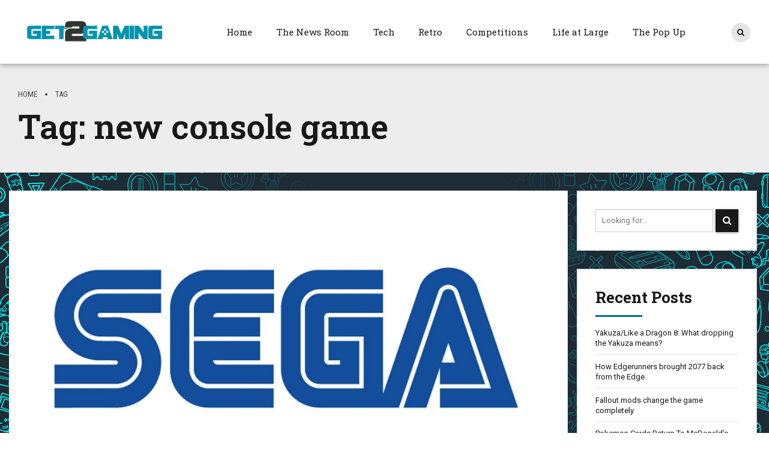

--- FILE ---
content_type: text/html; charset=utf-8
request_url: https://www.google.com/recaptcha/api2/aframe
body_size: -86
content:
<!DOCTYPE HTML><html><head><meta http-equiv="content-type" content="text/html; charset=UTF-8"></head><body><script nonce="wqcQa3dLFvay40vdyK1XBQ">/** Anti-fraud and anti-abuse applications only. See google.com/recaptcha */ try{var clients={'sodar':'https://pagead2.googlesyndication.com/pagead/sodar?'};window.addEventListener("message",function(a){try{if(a.source===window.parent){var b=JSON.parse(a.data);var c=clients[b['id']];if(c){var d=document.createElement('img');d.src=c+b['params']+'&rc='+(localStorage.getItem("rc::a")?sessionStorage.getItem("rc::b"):"");window.document.body.appendChild(d);sessionStorage.setItem("rc::e",parseInt(sessionStorage.getItem("rc::e")||0)+1);localStorage.setItem("rc::h",'1768541346021');}}}catch(b){}});window.parent.postMessage("_grecaptcha_ready", "*");}catch(b){}</script></body></html>